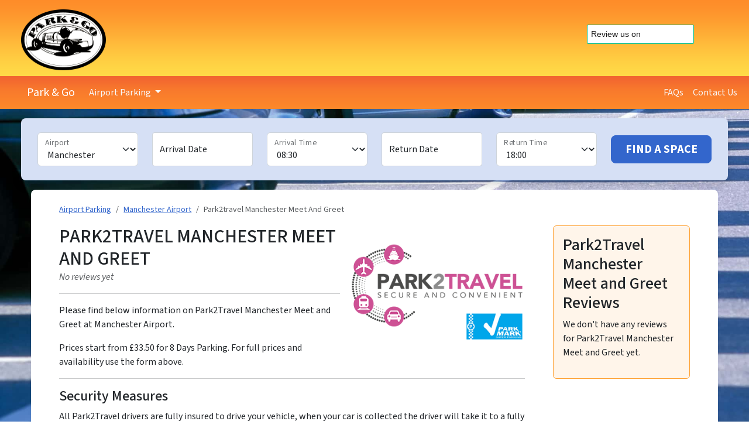

--- FILE ---
content_type: text/html; charset=UTF-8
request_url: https://www.parkandgo.co.uk/manchester-airport/park2travel-manchester-meet-and-greet/
body_size: 7126
content:
<!doctype html>
<html lang="en" class="h-100">
<head>
	 
    <meta charset="utf-8">
    <meta name="viewport" content="width=device-width, initial-scale=1">
    <meta name="theme-color" content="#fe8c29">
    <link rel="preconnect" href="https://fonts.googleapis.com">
    <link rel="preconnect" href="https://fonts.gstatic.com" crossorigin>
    <link rel="stylesheet" href="https://fonts.googleapis.com/css2?family=Source+Sans+3:ital,wght@0,300;0,400;0,500;0,700;1,300;1,400;1,500;1,700&display=swap">
    <link rel="stylesheet" href="https://www.parkandgo.co.uk/assets/css/theme.css?v=5.3.2">
    <link rel="stylesheet" href="https://www.parkandgo.co.uk/assets/css/extras.css?v=1.5.8">
    <link rel="stylesheet" href="https://cdn.jsdelivr.net/npm/bootstrap-icons@1.13.1/font/bootstrap-icons.min.css" integrity="sha256-pdY4ejLKO67E0CM2tbPtq1DJ3VGDVVdqAR6j3ZwdiE4=" crossorigin="anonymous" referrerpolicy="no-referrer">
    <link rel="stylesheet" href="https://cdn.jsdelivr.net/npm/bootstrap-datepicker@1.10.0/dist/css/bootstrap-datepicker3.min.css" integrity="sha256-bZRrQVK1rYvxccX8WACyWguD6Ba0h4h/Qs6vmJP2Pws=" crossorigin="anonymous" referrerpolicy="no-referrer">
    <link rel="stylesheet" href="https://cdn.jsdelivr.net/npm/vanilla-cookieconsent@3.1.0/dist/cookieconsent.css" integrity="sha256-ygRrixsQlBByBZiOcJamh7JByO9fP+/l5UPtKNJmRsE=" crossorigin="anonymous" referrerpolicy="no-referrer">
    <script src="https://cdn.jsdelivr.net/npm/jquery@3.7.1/dist/jquery.min.js" integrity="sha256-/JqT3SQfawRcv/BIHPThkBvs0OEvtFFmqPF/lYI/Cxo=" crossorigin="anonymous" referrerpolicy="no-referrer"></script>
    <link rel="apple-touch-icon" sizes="180x180" href="/assets/images/apple-touch-icon.png">
    <link rel="icon" type="image/png" sizes="32x32" href="/assets/images/favicon-32x32.png">
    <link rel="icon" type="image/png" sizes="16x16" href="/assets/images/favicon-16x16.png">
    <link rel="manifest" href="/site.webmanifest">
    <link rel="mask-icon" href="/assets/images/safari-pinned-tab.svg" color="#222222">
    <link rel="shortcut icon" href="/assets/images/favicon.ico">
    <!-- Google Tag Manager -->
    <script>(function(w,d,s,l,i){w[l]=w[l]||[];w[l].push({'gtm.start':
    new Date().getTime(),event:'gtm.js'});var f=d.getElementsByTagName(s)[0],
    j=d.createElement(s),dl=l!='dataLayer'?'&l='+l:'';j.async=true;j.src=
    'https://www.googletagmanager.com/gtm.js?id='+i+dl;f.parentNode.insertBefore(j,f);
    })(window,document,'script','dataLayer','GTM-WGXQZ6');</script>
    <!-- End Google Tag Manager -->
    <!-- Google tag (gtag.js) -->
    <script async src="https://www.googletagmanager.com/gtag/js?id=G-BDDWTBV705"></script>
    <script>
    window.dataLayer = window.dataLayer || [];
    function gtag(){dataLayer.push(arguments);}
    gtag('js', new Date());

    gtag('config', 'G-BDDWTBV705');
    </script>
    <!-- TrustBox script -->
    <script type="text/javascript" src="//widget.trustpilot.com/bootstrap/v5/tp.widget.bootstrap.min.js" async></script>
    <!-- End TrustBox script -->

        <script type="text/plain" data-category="necessary">
    (function(w,e,b,g,a,i,n,s){w['ITCLKOBJ']=a;w[a]=w[a]||function(){(w[a].q=w[a].q||[]).push(arguments)},w[a].l=1*new Date();i=e.createElement(b),n=e.getElementsByTagName(b)[0];i.async=1;i.src=g;n.parentNode.insertBefore(i,n)})(window,document,'script','https://analytics.webgains.io/clk.min.js','ITCLKQ');
    ITCLKQ('set', 'internal.api', true);
    ITCLKQ('set', 'internal.cookie', true);
    ITCLKQ('click');
    </script>
    	<title>Park2Travel Manchester Meet and Greet - Manchester Airport Parking</title>
	<meta name="Description" content="Information and online booking page for Park2Travel Manchester Meet and Greet at Manchester Airport.">
</head>
<body>
    <header class="py-3 d-none d-md-block">
        <div class="container-fluid d-flex flex-wrap align-content-center">
            <a href="/" class="d-flex align-items-center py-0 ps-4 mb-3 mb-lg-0 me-lg-auto text-dark text-decoration-none">
                <img src="/assets/images/park-go-logo.png" alt="" width="145" height="104">
            </a>

            <div class="d-inline-flex align-self-center pe-4 text-dark text-decoration-none">
                <!-- TrustBox widget - Review Collector -->
                <div class="trustpilot-widget" data-locale="en-GB" data-template-id="56278e9abfbbba0bdcd568bc" data-businessunit-id="54d9cbf60000ff00057d50cb" data-style-height="52px" data-style-width="100%">
                    <a href="https://uk.trustpilot.com/review/parkandgo.co.uk" target="_blank" rel="noopener">Trustpilot</a>
                </div>
                <!-- End TrustBox widget -->
            </div>
        </div>
    </header>    <nav class="navbar navbar-expand-lg sticky-top py-2 mb-0" style="background-color: #F26530;">
        <div class="container-fluid d-flex flex-wrap">
            <a class="navbar-brand d-sm-block" href="/">
                <img src="/assets/images/park-go-small.png" alt="" width="30" height="22" class="d-inline-block navbar-brand-logo mb-1">
                <span class="navbar-text text-white">Park &amp; Go</span>
            </a>
            <button class="navbar-toggler" type="button" data-bs-toggle="collapse" data-bs-target="#navbarTogglerDemo01" aria-controls="navbarTogglerDemo01" aria-expanded="false" aria-label="Toggle navigation">
                <span class="navbar-toggler-icon"></span>
            </button>
            <div class="py-2 py-md-0 my-2 my-md-0 collapse navbar-collapse" id="navbarTogglerDemo01">
                <ul class="navbar-nav me-auto">
                    <li class="nav-item dropdown">
                        <a class="nav-link link-light px-2 dropdown-toggle" href="#" role="button" data-bs-toggle="dropdown" data-bs-auto-close="outside" aria-expanded="false" id="dropdownMenuButton">
                            Airport Parking
                        </a>
                        <ul class="dropdown-menu dropdown-max" aria-labelledby="AirportsDDM" id="AppDropDown">
                            <li><a class="dropdown-item" href="/gatwick-airport/">Gatwick Airport Parking</a></li>
                            <li><a class="dropdown-item" href="/heathrow-airport/">Heathrow Airport Parking</a></li>
                            <li><a class="dropdown-item" href="/manchester-airport/">Manchester Airport Parking</a></li>
                            <li><a class="dropdown-item" href="/stansted-airport/">Stansted Airport Parking</a></li>
                            <li><hr class="dropdown-divider"></li>
                            <li><a class="dropdown-item" href="/aberdeen-airport/">Aberdeen Airport Parking</a></li>
                            <li><a class="dropdown-item" href="/birmingham-airport/">Birmingham Airport Parking</a></li>
                            <li><a class="dropdown-item" href="/bournemouth-airport/">Bournemouth Airport Parking</a></li>
                            <li><a class="dropdown-item" href="/bristol-airport/">Bristol Airport Parking</a></li>
                            <li><a class="dropdown-item" href="/cardiff-airport/">Cardiff Airport Parking</a></li>
                            <li><a class="dropdown-item" href="/east-midlands-airport/">East Midlands Airport Parking</a></li>
                            <li><a class="dropdown-item" href="/edinburgh-airport/">Edinburgh Airport Parking</a></li>
                            <li><a class="dropdown-item" href="/exeter-airport/">Exeter Airport Parking</a></li>
                            <li><a class="dropdown-item" href="/glasgow-airport/">Glasgow Airport Parking</a></li>
                            <li><a class="dropdown-item" href="/humberside-airport/">Humberside Airport Parking</a></li>
                            <li><a class="dropdown-item" href="/leeds-bradford-airport/">Leeds-Bradford Airport Parking</a></li>
                            <li><a class="dropdown-item" href="/liverpool-airport/">Liverpool Airport Parking</a></li>
                            <li><a class="dropdown-item" href="/london-city-airport/">London City Airport Parking</a></li>
                            <li><a class="dropdown-item" href="/luton-airport/">Luton Airport Parking</a></li>
                            <li><a class="dropdown-item" href="/newcastle-airport/">Newcastle Airport Parking</a></li>
                            <li><a class="dropdown-item" href="/prestwick-airport/">Prestwick Airport Parking</a></li>
                            <li><a class="dropdown-item" href="/southampton-airport/">Southampton Airport Parking</a></li>
                            <li><a class="dropdown-item" href="/southend-airport/">Southend Airport Parking</a></li>
                            <li><a class="dropdown-item" href="/teesside-airport/">Teesside Airport Parking</a></li>
                        </ul>
                    </li>
                </ul>

                <ul class="navbar-nav">
                    <li class="nav-item"><a href="https://www.parkandgo.co.uk/airport-parking-faqs.html" class="nav-link link-light px-2">FAQs</a></li>
                    <li class="nav-item"><a href="https://www.parkandgo.co.uk/contact-form.html" class="nav-link link-light px-2">Contact Us</a></li>
                </ul>
            </div>
        </div>
    </nav>

    <main>
        <div class="container-fluid px-3 px-lg-5 my-3">
            <form class="row row-cols-md-auto p-3 align-items-center bg-primary-subtle rounded-3 shadow" name="searchForm" id="searchForm" action="https://www.parkandgo.co.uk/cgi-bin/booking.pl" method="post">
                <div class="col-md-2 my-2">
                    <div class="form-floating">
                        <select id="Airport" name="Airport" class="form-select" aria-label="Airport">
                            <option selected disabled hidden>Select an Airport</option>
                            <option value="Aberdeen">Aberdeen</option>
                            <option value="Belfast">Belfast</option>
                            <option value="Birmingham">Birmingham</option>
                            <option value="Bournemouth">Bournemouth</option>
                            <option value="Bristol">Bristol</option>
                            <option value="Cardiff">Cardiff</option>
                            <option value="East Midlands">East Midlands</option>
                            <option value="Edinburgh">Edinburgh</option>
                            <option value="Exeter">Exeter</option>
                            <option value="Gatwick">Gatwick</option>
                            <option value="Glasgow">Glasgow</option>
                            <option value="Heathrow">Heathrow</option>
                            <option value="Humberside">Humberside</option>
                            <option value="Leeds-Bradford">Leeds Bradford</option>
                            <option value="Liverpool">Liverpool</option>
                            <option value="London City">London City</option>
                            <option value="Luton">Luton</option>
                            <option value="Manchester">Manchester</option>
                            <option value="Newcastle">Newcastle</option>
                            <option value="Prestwick">Prestwick</option>
                            <option value="Southampton">Southampton</option>
                            <option value="Southampton Port">Southampton Port</option>
                            <option value="Southend">Southend</option>
                            <option value="Stansted">Stansted</option>
                            <option value="Teesside">Teesside</option>
                        </select>
                        <label for="Airport">Airport</label>
                                                <script>$("#Airport").val("Manchester"); </script>
                                            </div>
                </div>
                <div class="col-6 col-md-2 my-2">
                    <div class="form-floating">
                        <input class="form-control datepicker" id="fromdate" name="fromdate" type="text" placeholder="Arrival Date" data-date-orientation="bottom-auto" readonly>
                        <label for="fromdate">Arrival Date</label>
                    </div>
                </div>
                <div class="col-6 col-md-2 my-2">
                    <div class="form-floating">
                        <select name="fromtime" id="fromtime" class="form-select"><option value="00:15">00:15</option><option value="00:30">00:30</option><option value="00:45">00:45</option><option value="01:00">01:00</option><option value="01:15">01:15</option><option value="01:30">01:30</option><option value="01:45">01:45</option><option value="02:00">02:00</option><option value="02:15">02:15</option><option value="02:30">02:30</option><option value="02:45">02:45</option><option value="03:00">03:00</option><option value="03:15">03:15</option><option value="03:30">03:30</option><option value="03:45">03:45</option><option value="04:00">04:00</option><option value="04:15">04:15</option><option value="04:30">04:30</option><option value="04:45">04:45</option><option value="05:00">05:00</option><option value="05:15">05:15</option><option value="05:30">05:30</option><option value="05:45">05:45</option><option value="06:00">06:00</option><option value="06:15">06:15</option><option value="06:30">06:30</option><option value="06:45">06:45</option><option value="07:00">07:00</option><option value="07:15">07:15</option><option value="07:30">07:30</option><option value="07:45">07:45</option><option value="08:00">08:00</option><option value="08:15">08:15</option><option value="08:30">08:30</option><option value="08:45">08:45</option><option value="09:00">09:00</option><option value="09:15">09:15</option><option value="09:30">09:30</option><option value="09:45">09:45</option><option value="10:00">10:00</option><option value="10:15">10:15</option><option value="10:30">10:30</option><option value="10:45">10:45</option><option value="11:00">11:00</option><option value="11:15">11:15</option><option value="11:30">11:30</option><option value="11:45">11:45</option><option value="12:00">12:00</option><option value="12:15">12:15</option><option value="12:30">12:30</option><option value="12:45">12:45</option><option value="13:00">13:00</option><option value="13:15">13:15</option><option value="13:30">13:30</option><option value="13:45">13:45</option><option value="14:00">14:00</option><option value="14:15">14:15</option><option value="14:30">14:30</option><option value="14:45">14:45</option><option value="15:00">15:00</option><option value="15:15">15:15</option><option value="15:30">15:30</option><option value="15:45">15:45</option><option value="16:00">16:00</option><option value="16:15">16:15</option><option value="16:30">16:30</option><option value="16:45">16:45</option><option value="17:00">17:00</option><option value="17:15">17:15</option><option value="17:30">17:30</option><option value="17:45">17:45</option><option value="18:00">18:00</option><option value="18:15">18:15</option><option value="18:30">18:30</option><option value="18:45">18:45</option><option value="19:00">19:00</option><option value="19:15">19:15</option><option value="19:30">19:30</option><option value="19:45">19:45</option><option value="20:00">20:00</option><option value="20:15">20:15</option><option value="20:30">20:30</option><option value="20:45">20:45</option><option value="21:00">21:00</option><option value="21:15">21:15</option><option value="21:30">21:30</option><option value="21:45">21:45</option><option value="22:00">22:00</option><option value="22:15">22:15</option><option value="22:30">22:30</option><option value="22:45">22:45</option><option value="23:00">23:00</option><option value="23:15">23:15</option><option value="23:30">23:30</option><option value="23:45">23:45</option><option value="23:59">23:59</option></select>
                        <label for="fromtime">Arrival Time</label>
                        <script>$("#fromtime").val("08:30"); </script>
                    </div>
                </div>
                <div class="col-6 col-md-2 my-2">
                    <div class="form-floating">
                        <input class="form-control datepicker" id="todate" name="todate" type="text" placeholder="To Date" data-date-orientation="bottom-auto" readonly>
                        <label for="todate">Return Date</label>
                    </div>
                </div>
                <div class="col-6 col-md-2 my-2">
                    <div class="form-floating">
                        <select name="totime" id="totime" class="form-select"><option value="00:15">00:15</option><option value="00:30">00:30</option><option value="00:45">00:45</option><option value="01:00">01:00</option><option value="01:15">01:15</option><option value="01:30">01:30</option><option value="01:45">01:45</option><option value="02:00">02:00</option><option value="02:15">02:15</option><option value="02:30">02:30</option><option value="02:45">02:45</option><option value="03:00">03:00</option><option value="03:15">03:15</option><option value="03:30">03:30</option><option value="03:45">03:45</option><option value="04:00">04:00</option><option value="04:15">04:15</option><option value="04:30">04:30</option><option value="04:45">04:45</option><option value="05:00">05:00</option><option value="05:15">05:15</option><option value="05:30">05:30</option><option value="05:45">05:45</option><option value="06:00">06:00</option><option value="06:15">06:15</option><option value="06:30">06:30</option><option value="06:45">06:45</option><option value="07:00">07:00</option><option value="07:15">07:15</option><option value="07:30">07:30</option><option value="07:45">07:45</option><option value="08:00">08:00</option><option value="08:15">08:15</option><option value="08:30">08:30</option><option value="08:45">08:45</option><option value="09:00">09:00</option><option value="09:15">09:15</option><option value="09:30">09:30</option><option value="09:45">09:45</option><option value="10:00">10:00</option><option value="10:15">10:15</option><option value="10:30">10:30</option><option value="10:45">10:45</option><option value="11:00">11:00</option><option value="11:15">11:15</option><option value="11:30">11:30</option><option value="11:45">11:45</option><option value="12:00">12:00</option><option value="12:15">12:15</option><option value="12:30">12:30</option><option value="12:45">12:45</option><option value="13:00">13:00</option><option value="13:15">13:15</option><option value="13:30">13:30</option><option value="13:45">13:45</option><option value="14:00">14:00</option><option value="14:15">14:15</option><option value="14:30">14:30</option><option value="14:45">14:45</option><option value="15:00">15:00</option><option value="15:15">15:15</option><option value="15:30">15:30</option><option value="15:45">15:45</option><option value="16:00">16:00</option><option value="16:15">16:15</option><option value="16:30">16:30</option><option value="16:45">16:45</option><option value="17:00">17:00</option><option value="17:15">17:15</option><option value="17:30">17:30</option><option value="17:45">17:45</option><option value="18:00">18:00</option><option value="18:15">18:15</option><option value="18:30">18:30</option><option value="18:45">18:45</option><option value="19:00">19:00</option><option value="19:15">19:15</option><option value="19:30">19:30</option><option value="19:45">19:45</option><option value="20:00">20:00</option><option value="20:15">20:15</option><option value="20:30">20:30</option><option value="20:45">20:45</option><option value="21:00">21:00</option><option value="21:15">21:15</option><option value="21:30">21:30</option><option value="21:45">21:45</option><option value="22:00">22:00</option><option value="22:15">22:15</option><option value="22:30">22:30</option><option value="22:45">22:45</option><option value="23:00">23:00</option><option value="23:15">23:15</option><option value="23:30">23:30</option><option value="23:45">23:45</option><option value="23:59">23:59</option></select>
                        <label for="totime">Return Time</label>
                        <script>$("#totime").val("18:00"); </script>
                    </div>
                </div>
                <div class="col-md-2 my-2">
                    <button class="w-100 btn btn-lg btn-primary" type="submit">Find A Space</button>
                                    </div>
            </form>
        </div>
        <div class="container-fluid col-md-11 p-3 p-md-4 px-lg-5 my-3 rounded-3 bg-white">

         
        <nav aria-label="breadcrumb"><ol class="breadcrumb" vocab="https://schema.org/" typeof="BreadcrumbList"><li class="breadcrumb-item small" property="itemListElement" typeof="ListItem"><a property="item" typeof="WebPage" href="https://www.parkandgo.co.uk"><span property="name">Airport Parking</span></a><meta property="position" content="1"></li><li class="breadcrumb-item small" property="itemListElement" typeof="ListItem"><a property="item" typeof="WebPage" href="https://www.parkandgo.co.uk/manchester-airport"><span property="name">Manchester Airport</span></a><meta property="position" content="2"></li><li class="breadcrumb-item active small" aria-current="page" property="itemListElement" typeof="ListItem"><span property="name">Park2travel Manchester Meet And Greet</span><meta property="position" content="3"></li></ol></nav>            
            <div class="row g-5">
                
                <div class="col-md-7 col-lg-9"><figure class="figure float-md-end ms-md-3">
                    <img src="/images/carparklogos/man-park2travel.gif" width="300" class="figure-img img-fluid rounded" alt="Park2Travel Manchester Meet and Greet logo">
                </figure><h1 class="text-uppercase h2 mb-0">Park2Travel Manchester Meet and Greet</h1>
                <p class="text-body-secondary mb-0"><i>No reviews yet</i></p>
            
                <hr>

                <div id="mainsection">
                <p>Please find below information on Park2Travel Manchester Meet and Greet at Manchester Airport.                     
                    <p>Prices start from &pound;33.50 for 8 Days Parking. For full prices and availability use the form above.</p></div><!-- end #mainsection -->

                <hr>

                <div id="frontpagecontent">
					
	<h2 class="h4">Security Measures</h2><p>All Park2Travel drivers are fully insured to drive your vehicle, when your car is collected the driver will take it to a fully secure and insured compound, where your car will remain until your return. 

The car park is equipped with CCTV and 24 hour manned security. 

Park2Travel has been awarded the Park Mark Award for Safer Parking.</p>
	<h2 class="h4">Transfer Information</h2><p>Meet us at the passenger drop off area at the airport, we'll check you in, give you a receipt and you can be on your way in quick time, knowing your car is safe.</p>
	<h2 class="h4">Arrival Procedure</h2><p>Please call the Park2Travel office 20 minutes before arrival at the airport terminal drop off point.<br /><br />A Park2Travel Meet and Greet operative will meet you at the drop off area outside departures at the relevant terminal and after completing the vehicle check will provide you with a receipt.</p>
	<h2 class="h4">Return Procedure</h2><p>Once you have cleared passport control and you have claimed your baggage please call Park2Travel on the number provided. Park2Travel will then take less than 5 minutes to meet you at the drop off points at the terminal. <br /><br />Park2Travel will do a vehicle check, sign date and hand over your keys so you can be on your way quickly.</p><h2 class="h4">Additional Information</h2><p>Minimum stay 12 hours, maximum stay 31 days. Height restriction 2.2M - No trailers permitted.<br></p><h2 class="h4">Driving Directions</h2><p>On your journey please call Park2Travel 20 minutes prior to arriving at Manchester Airport. Then when you have followed the directions to the relevant terminal, park at the "Drop Off" area at the departures terminal. <br /><br />Here you will be met by one of the chauffeurs in a Park2Travel/APCOA high vis vest. </p>                </div><!-- end #frontpagecontent -->


                </div>

                <div class="col-md-4 col-lg-3 order-last mx-auto">
                    <div class="p-3 mb-2 bg-tertiary bg-opacity-10 border border-tertiary rounded" id="fpreviews">
                        <h3>Park2Travel Manchester Meet and Greet Reviews</h3>
                        <p>We don&apos;t have any reviews for Park2Travel Manchester Meet and Greet yet.</p>    
                    </div><!-- end #fpreviews -->
    
                </div>

            </div>
            
        </div><!-- /.container -->

    </main>

    <footer class="container-fluid px-5 pt-5 pb-1 lh-sm">
        <div class="row">
            <div class="col-6 col-md-2 mb-3">
                <h5>Airport Parking</h5>
                <ul class="nav flex-column">
                    <li class="nav-item"><a href="https://www.parkandgo.co.uk/aberdeen-airport/" class="nav-link p-0 text-body-secondary">Aberdeen</a></li>
                    <li class="nav-item"><a href="https://www.parkandgo.co.uk/birmingham-airport/" class="nav-link p-0 text-body-secondary">Birmingham</a></li>
                    <li class="nav-item"><a href="https://www.parkandgo.co.uk/bournemouth-airport/" class="nav-link p-0 text-body-secondary">Bournemouth</a></li>
                    <li class="nav-item"><a href="https://www.parkandgo.co.uk/bristol-airport/" class="nav-link p-0 text-body-secondary">Bristol</a></li>
                    <li class="nav-item"><a href="https://www.parkandgo.co.uk/cardiff-airport/" class="nav-link p-0 text-body-secondary">Cardiff</a></li>
                    <li class="nav-item"><a href="https://www.parkandgo.co.uk/east-midlands-airport/" class="nav-link p-0 text-body-secondary">East Midlands</a></li>
                    <li class="nav-item"><a href="https://www.parkandgo.co.uk/edinburgh-airport/" class="nav-link p-0 text-body-secondary">Edinburgh</a></li>
                    <li class="nav-item"><a href="https://www.parkandgo.co.uk/exeter-airport/" class="nav-link p-0 text-body-secondary">Exeter</a></li>
                    <li class="nav-item"><a href="https://www.parkandgo.co.uk/gatwick-airport/" class="nav-link p-0 text-body-secondary">Gatwick</a></li>
                    <li class="nav-item"><a href="https://www.parkandgo.co.uk/glasgow-airport/" class="nav-link p-0 text-body-secondary">Glasgow</a></li>
                    <li class="nav-item"><a href="https://www.parkandgo.co.uk/heathrow-airport/" class="nav-link p-0 text-body-secondary">Heathrow</a></li>
                    <li class="nav-item"><a href="https://www.parkandgo.co.uk/humberside-airport/" class="nav-link p-0 text-body-secondary">Humberside</a></li>
                </ul>
            </div>

            <div class="col-6 col-md-2 mb-3">
                <h5>&nbsp;</h5>
                <ul class="nav flex-column">
                    <li class="nav-item"><a href="https://www.parkandgo.co.uk/leeds-bradford-airport/" class="nav-link p-0 text-body-secondary">Leeds-Bradford</a></li>
                    <li class="nav-item"><a href="https://www.parkandgo.co.uk/liverpool-airport/" class="nav-link p-0 text-body-secondary">Liverpool</a></li>
                    <li class="nav-item"><a href="https://www.parkandgo.co.uk/london-city-airport/" class="nav-link p-0 text-body-secondary">London City</a></li>
                    <li class="nav-item"><a href="https://www.parkandgo.co.uk/luton-airport/" class="nav-link p-0 text-body-secondary">Luton</a></li>
                    <li class="nav-item"><a href="https://www.parkandgo.co.uk/manchester-airport/" class="nav-link p-0 text-body-secondary">Manchester</a></li>
                    <li class="nav-item"><a href="https://www.parkandgo.co.uk/newcastle-airport/" class="nav-link p-0 text-body-secondary">Newcastle</a></li>
                    <li class="nav-item"><a href="https://www.parkandgo.co.uk/prestwick-airport/" class="nav-link p-0 text-body-secondary">Prestwick</a></li>
                    <li class="nav-item"><a href="https://www.parkandgo.co.uk/southampton-airport/" class="nav-link p-0 text-body-secondary">Southampton</a></li>
                    <li class="nav-item"><a href="https://www.parkandgo.co.uk/southend-airport/" class="nav-link p-0 text-body-secondary">Southend</a></li>
                    <li class="nav-item"><a href="https://www.parkandgo.co.uk/stansted-airport/" class="nav-link p-0 text-body-secondary">Stansted</a></li>
                    <li class="nav-item"><a href="https://www.parkandgo.co.uk/teesside-airport/" class="nav-link p-0 text-body-secondary">Teesside</a></li>
                </ul>
            </div>

            <div class="col-6 col-md-2 mb-3">
                <h5>Quick Links</h5>
                <ul class="nav flex-column">
                    <li class="nav-item"><a href="https://www.parkandgo.co.uk/about-us.html" class="nav-link p-0 text-body-secondary">About Us</a></li>
                    <li class="nav-item"><a href="https://parkandgo.uk/PGhotels" class="nav-link p-0 text-body-secondary" rel="nofollow" target="_blank">Airport Hotels</a></li>
                    <li class="nav-item"><a href="https://www.parkandgo.co.uk/blog/" class="nav-link p-0 text-body-secondary">Blog</a></li>
                    <li class="nav-item"><a href="https://www.parkandgo.co.uk/airport-parking-faqs.html" class="nav-link p-0 text-body-secondary">Frequently Asked Questions</a></li>
                    <li class="nav-item"><a href="https://www.parkandgo.co.uk/privacy.html" class="nav-link p-0 text-body-secondary">Privacy Policy</a></li>
                    <li class="nav-item"><a href="#" class="nav-link p-0 text-body-secondary" data-cc="show-preferencesModal">Manage Cookie Preferences</a></li>
                    <li class="nav-item"><a href="https://www.parkandgo.co.uk/airport-parking-terms-and-conditions.html" class="nav-link p-0 text-body-secondary">Terms and Conditions</a></li>
                    <li class="nav-item"><a href="https://www.parkandgo.co.uk/voucher" class="nav-link p-0 text-body-secondary">Retreive Your Parking Voucher</a></li>
                    <li class="nav-item"><a href="https://www.parkandgo.co.uk/discount-promotional-codes.html" class="nav-link p-0 text-body-secondary">Discount Voucher Codes</a>
                    </li>
                </ul>
            </div>

            <div class="col-md-5 offset-md-1 mb-3">
                                <div class="mb-3">
                    <h5><i class="bi bi-lock-fill"></i> Secure Payment with</h5>
                    <img src="/assets/images/securepayment.png" class="img-fluid" width="320" alt="Secure payments with Apple Pay, Google Pay, Maestro, Mastercard and Visa">
                </div>
                
                <form method="post" name="subscribeform" id="subscribeform" enctype="multipart/form-data">
                    <h4>Subscribe to our newsletter</h4>
                    <p>Signup to receive offers and updates from us.</p>
                    <div class="d-flex flex-column flex-sm-row w-100 gap-2 required">
                        <label for="mlemail" class="visually-hidden">Email address</label>
                        <input id="mlemail" type="text" name="email" class="form-control" placeholder="Email address">
                        <input type=hidden name="htmlemail" value="1">
                        <input type="hidden" name="list[11]" value="signup">
                        <input type="hidden" name="subscribe" value="subscribe">
                        <button class="btn btn-primary" type="submit" onclick="if (checkEmailForm()) {submitEmailForm();} return false;">Subscribe</button>
                    </div>
                </form>
                <div id="result" role="alert"></div>
            </div>

        </div>

        <div class="d-flex flex-column flex-sm-row justify-content-between py-3 my-3 text-body-secondary">
            <p>&copy; 1999 - 2026 Park and Go Services Ltd. All rights reserved.</p>
            <ul class="list-unstyled d-flex">
                <li class="ms-3"><a class="link-dark" href="https://www.facebook.com/parkandgo" target="_blank"><i class="bi bi-facebook fs-4" role="img" aria-label="Park and Go on Facebook"></i></a></li>
                <li class="ms-3"><a class="link-dark" href="https://twitter.com/parkandgo" target="_blank"><i class="bi bi-twitter-x fs-4" role="img" aria-label="Park and Go on Twitter"></i></a></li>
                <li class="ms-3"><a class="link-dark" href="https://www.instagram.com/parkandgoairportparking" target="_blank"><i class="bi bi-instagram fs-4" role="img" aria-label="Park and Go on Instagram"></i></a></li>
            </ul>
        </div>

    </footer>
    
    <script src="https://cdn.jsdelivr.net/npm/bootstrap@5.3.2/dist/js/bootstrap.bundle.min.js" integrity="sha256-gvZPYrsDwbwYJLD5yeBfcNujPhRoGOY831wwbIzz3t0=" crossorigin="anonymous" referrerpolicy="no-referrer"></script>
    <script src="https://cdn.jsdelivr.net/npm/bootstrap-datepicker@1.10.0/dist/js/bootstrap-datepicker.min.js" integrity="sha256-iZp9dyOMJKPFdn1UMra9ZMhPZAlSGZUzdhqqEgijE+Q=" crossorigin="anonymous" referrerpolicy="no-referrer"></script>
    <script src="https://cdn.jsdelivr.net/npm/bootstrap-datepicker@1.10.0/dist/locales/bootstrap-datepicker.en-GB.min.js" integrity="sha256-zWVLv9rjdSAUVWhtqJUdGV1O5ONXpXMEJsOkp7B2gZ4=" crossorigin="anonymous" referrerpolicy="no-referrer"></script>
    <script src="https://cdn.jsdelivr.net/npm/js-cookie@3.0.5/dist/js.cookie.min.js" integrity="sha256-WCzAhd2P6gRJF9Hv3oOOd+hFJi/QJbv+Azn4CGB8gfY=" crossorigin="anonymous" referrerpolicy="no-referrer"></script>
    <script src="https://www.parkandgo.co.uk/assets/js/siteFunctions.js?v=1.6.3"></script>
    <script type="module" src="https://www.parkandgo.co.uk/assets/js/cookieconsent-config.js?v=1.0"></script>

</body>
</html>

--- FILE ---
content_type: text/css
request_url: https://www.parkandgo.co.uk/assets/css/extras.css?v=1.5.8
body_size: 1205
content:
html {
     margin: 0;
     /*overscroll-behavior: none;*/
}

header {
    height: 130px;
    background-image: url('/assets/images/header.png');
    background-repeat: repeat-x;
    width: 100%;
}

nav.navbar {
    background-color: #FEA031 !important;
    background-image: url('/assets/images/navbar.png');
    background-repeat: repeat-x;
    width: 100%;
}

body {
    background: url('/assets/images/page-bg.jpg') no-repeat center center fixed;
    -webkit-background-size: cover;
    -moz-background-size: cover;
    -o-background-size: cover;
    background-size: cover;
}

footer {
    background-color: #fe8c29;
    background-image: url('/assets/images/footer.gif');
    background-repeat: repeat-x;
    width: 100%;
}

footer li a:hover {
    text-decoration: underline;
}

@media only screen and (min-width: 768px) {
    .navbar-brand-logo {
        -ms-transform: translate(-100em);
        transform: translate(-100em);
        transition: all 300ms ease 150ms;
    }

    .scrolled .navbar-brand-logo {
        -ms-transform: translate(0);
        transform: translate(0);
    }
}

/* Sticky search bar on airport content pages */
@media only screen and (min-device-width: 576px) {
    @supports ((position: -webkit-sticky) or (position: sticky)) {
        .sticky-form {
            position: -webkit-sticky;
            position: sticky;
            top: 59px;
            z-index: 1019;
            width: 100%;
        }
    }
}

/* Make the datepicker a bit more Bootstrap 5 like */
.datepicker {
  z-index:1021 !important;
}

.datepicker td.active {
    color: unset!important;
    background-color: var(--bs-primary) !important;
    background-image: unset!important;
    border-color: unset!important;
    text-shadow: unset;
    color: var(--bs-white) !important;
}

.datepicker td.today {
    color: unset!important;
    background-color: var(--bs-warning-bg-subtle) !important;
    background-image: unset!important;
    border-color: unset!important;
    text-shadow: unset;
    color: var(--bs-warning-text-emphasis) !important;
}

.datepicker td.day:hover {
    color: unset!important;
    background-color: var(--bs-dark-bg-subtle) !important;
    background-image: unset!important;
    border-color: unset!important;
    text-shadow: unset;
    color: var(--bs-dark-text-emphasis) !important;
}

.datepicker td.disabled {
    color: unset!important;
    background-image: unset!important;
    border-color: unset!important;
    text-shadow: unset;
    color: var(--bs-tertiary-color) !important;
}

.datepicker td.new {
    color: unset!important;
    background-image: unset!important;
    border-color: unset!important;
    text-shadow: unset;
    color: var(--bs-secondary-color) !important;
}

/* MARKETING CONTENT
-------------------------------------------------- */
/* Center align the text within the three columns below the carousel */
.marketing .col-lg-4 {
    margin-bottom: 1.5rem;
    text-align: center;
}

/* rtl:begin:ignore */
.marketing .col-lg-4 p {
    margin-right: .75rem;
    margin-left: .75rem;
}

/* rtl:end:ignore */

/* Featurettes
------------------------- */
.featurette-divider {
    margin: 5rem 0;
    /* Space out the Bootstrap <hr> more */
}

/* Thin out the marketing headings */
/* rtl:begin:remove */
.featurette-heading {
    letter-spacing: -.05rem;
}

/* rtl:end:remove */

/* Uppercase buttons */
.btn {
    text-transform: uppercase;
    font-weight: 700;
}

/* limit size of airport drop down */
.dropdown-max {
    max-height: 420px;
    overflow-y: auto;
}

/* Sticky the booking summary card on payment pages */
@supports ((position: -webkit-sticky) or (position: sticky)) {
    .sticky-top2 {
        position: -webkit-sticky;
        position: sticky;
        top: 70px;
        z-index: 1019;
    }
} 

/* style top star rating on aiport and car park content pages */
.topstars {
    color: #FFCC00;
}

/* style review star rating on aiport and car park content pages */
.starrating {
    color: #FFCC00;
}

/* use this class for orange accent text */
.text-orange {
    color: #fe8c29;
}


--- FILE ---
content_type: application/javascript
request_url: https://www.parkandgo.co.uk/assets/js/siteFunctions.js?v=1.6.3
body_size: 1672
content:
// Navbar logo pop-in on page scroll
$(window).scroll(function () {
    var $this = $(this);
    if ($this.scrollTop() >= 80) {
        $(".navbar").addClass("scrolled");
    } else {
        $(".navbar").removeClass("scrolled");
    };
});

// Set some defaults for the datepicker
$.fn.datepicker.defaults.language = "en-GB";
$.fn.datepicker.defaults.weekStart = 1;
$.fn.datepicker.defaults.orientation = "bottom right";
$.fn.datepicker.defaults.autoclose = true;
$.fn.datepicker.defaults.disableTouchKeyboard = true;
$.fn.datepicker.defaults.todayHighlight = true;

// Datepicker options
$(document).ready(function(){
    $('.datepicker').datepicker({
        startDate: "today"
    });
    $('#fromdate').on('change', function(){
        tmp_st_dt = $('#fromdate').val();
        if (tmp_st_dt != '') {
            $('#todate').datepicker('destroy');
            $('#todate').datepicker({
                startDate: "'"+tmp_st_dt+"'"
            });
        } else {
            $('#todate').datepicker('destroy');
            $('#todate').datepicker({
                startDate: "today"
            });
        }
    });
});

// Datepicker - reset values when reset button pressed 
// Not currently used but might be in the future
//$('button[type="reset"]').click(function () {
//    $('.datepicker').val("").datepicker("update");
//});

// Function to serialize search form data
$(document).on('submit', '#searchForm', function () {
    // serialize our form (get string containing field names and values)
    dataString = $(this).serialize();
    // set new cookie
    Cookies.set('searchForm', dataString, { path: '/', secure: true, sameSite: 'strict' });
});

/* Function to read the search form cookie and set the search form accordingly
$(document).ready(function () {

    // get serialized string from cookie
    var cookieData = Cookies.get('searchForm');

    // if cookie exists continue
    if (cookieData != null) {
        // split cookieData string into an array of fields and their values
        cookieArray = cookieData.split('&');
        // go through each field and split it too to get field name and it's value
        $.each(cookieArray, function (k, v) {
            field = v.split('=');
            // populate field with data
            $('#searchForm [name="' + field[0] + '"]').val(decodeURIComponent(field[1]));
            if (field[0] == 'fromdate' || field[0] == 'todate'){
            	$('#' + field[0]).datepicker('update', decodeURIComponent(field[1]));
            }
        });
    }
    return false;
});*/

// Function to read the search form cookie and set the search form accordingly
$(document).ready(function () {

    var cookieData = Cookies.get('searchForm');

    if (cookieData != null) {

        var cookieArray = cookieData.split('&');

        $.each(cookieArray, function (k, v) {

            var field = v.split('=');
            var fieldName = field[0];
            var fieldValue = decodeURIComponent(field[1]);

            var $input = $('#searchForm [name="' + fieldName + '"]');
            if (!$input.length) return;

            var type = $input.attr('type');

            // Hidden fields: only update if empty
            if (type === 'hidden') {
                if (!$input.val()) {
                    $input.val(fieldValue);
                }
            }
            // All other fields: always update
            else {
                $input.val(fieldValue);

                if (fieldName === 'fromdate' || fieldName === 'todate') {
                    $('#' + fieldName).datepicker('update', fieldValue);
                }
            }
        });
    }

    return false;
});

// Email newsletter signup form functions
// Check for valid email format
function checkEmailForm() {
    re = /^\w+([.-]?\w+)@\w+([.-]?\w+)(.\w{2,3})+$/;
    if (!(re.test($("#mlemail").val()))) {
        $("#result").empty().text('Please enter a valid email address');
        $("#result").removeClass();
        $("#result").addClass("alert alert-danger my-2");
        $("#email").focus(); return false;
    } return true;
}

// Ajax request for the email signup form
function submitEmailForm() {
    successMessage = 'Thank you for your registration. Please check your email to confirm.';
    data = $('#subscribeform').serialize();
    jQuery.ajax({
        type: 'POST',
        data: data,
        url: 'https://www.parkandgo.co.uk/mailinglists/?p=asubscribe&id=2',
        dataType: 'html', success: function (data, status, request) {
            $("#result").empty().text(data != '' ? data : successMessage);
            $("#result").removeClass();
            $("#result").addClass("alert alert-success my-2");
            $('#email').val('');
        }, error: function (request, status, error) {
            alert('Sorry, we were unable to process your subscription.');
        }
    });
}


--- FILE ---
content_type: application/javascript
request_url: https://www.parkandgo.co.uk/assets/js/cookieconsent-config.js?v=1.0
body_size: 2548
content:
// cookieconsent-config.js

import * as CookieConsent from 'https://cdn.jsdelivr.net/gh/orestbida/cookieconsent@3.1.0/dist/cookieconsent.esm.js';

const CAT_NECESSARY = "necessary";
const CAT_ANALYTICS = "analytics";
const CAT_ADVERTISEMENT = "advertisement";
const CAT_FUNCTIONALITY = "functionality";
const CAT_SECURITY = "security";

const SERVICE_AD_STORAGE = 'ad_storage'
const SERVICE_AD_USER_DATA = 'ad_user_data'
const SERVICE_AD_PERSONALIZATION = 'ad_personalization'
const SERVICE_ANALYTICS_STORAGE = 'analytics_storage'
const SERVICE_FUNCTIONALITY_STORAGE = 'functionality_storage'
const SERVICE_PERSONALIZATION_STORAGE = 'personalization_storage'
const SERVICE_SECURITY_STORAGE = 'security_storage'

// Define dataLayer and the gtag function.
window.dataLayer = window.dataLayer || [];
function gtag(){dataLayer.push(arguments);}

// Set default consent to 'denied' (this should happen before changing any other dataLayer)
gtag('consent', 'default', {
    [SERVICE_AD_STORAGE]: 'denied',
    [SERVICE_AD_USER_DATA]: 'denied',
    [SERVICE_AD_PERSONALIZATION]: 'denied',
    [SERVICE_ANALYTICS_STORAGE]: 'denied',
    [SERVICE_FUNCTIONALITY_STORAGE]: 'denied',
    [SERVICE_PERSONALIZATION_STORAGE]: 'denied',
    [SERVICE_SECURITY_STORAGE]: 'denied',
});

/** 
 * Update gtag consent according to the users choices made in CookieConsent UI
 */
function updateGtagConsent() {
    gtag('consent', 'update', {
        [SERVICE_ANALYTICS_STORAGE]: CookieConsent.acceptedService(SERVICE_ANALYTICS_STORAGE, CAT_ANALYTICS) ? 'granted' : 'denied',
        [SERVICE_AD_STORAGE]: CookieConsent.acceptedService(SERVICE_AD_STORAGE, CAT_ADVERTISEMENT) ? 'granted' : 'denied',
        [SERVICE_AD_USER_DATA]: CookieConsent.acceptedService(SERVICE_AD_USER_DATA, CAT_ADVERTISEMENT) ? 'granted' : 'denied',
        [SERVICE_AD_PERSONALIZATION]: CookieConsent.acceptedService(SERVICE_AD_PERSONALIZATION, CAT_ADVERTISEMENT) ? 'granted' : 'denied',
        [SERVICE_FUNCTIONALITY_STORAGE]: CookieConsent.acceptedService(SERVICE_FUNCTIONALITY_STORAGE, CAT_FUNCTIONALITY) ? 'granted' : 'denied',
        [SERVICE_PERSONALIZATION_STORAGE]: CookieConsent.acceptedService(SERVICE_PERSONALIZATION_STORAGE, CAT_FUNCTIONALITY) ? 'granted' : 'denied',
        [SERVICE_SECURITY_STORAGE]: CookieConsent.acceptedService(SERVICE_SECURITY_STORAGE, CAT_SECURITY) ? 'granted' : 'denied',
    });
}

CookieConsent.run({
    // See: https://cookieconsent.orestbida.com/reference/configuration-reference.html#guioptions
    // ...
    
    // Trigger consent update when user choices change
    onFirstConsent: () => {
        updateGtagConsent();
    },
    onConsent: () => {
        updateGtagConsent();
    },
    onChange: () => {
        updateGtagConsent();
    },

    // Configure categories and services
    categories: {
        [CAT_NECESSARY]: {
            enabled: true,  // this category is enabled by default
            readOnly: true,  // this category cannot be disabled
        },
        [CAT_ANALYTICS]: {
            autoClear: {
                cookies: [
                    {
                        name: /^_ga/,   // regex: match all cookies starting with '_ga'
                    },
                    {
                        name: '_gid',   // string: exact cookie name
                    }
                ]
            },
            // See: https://cookieconsent.orestbida.com/reference/configuration-reference.html#category-services
            services: {
                [SERVICE_ANALYTICS_STORAGE]: {
                    label: 'Enables storage (such as cookies) related to analytics e.g. visit duration.',
                }
            }
        },
        [CAT_ADVERTISEMENT]: {
            services: {
                [SERVICE_AD_STORAGE]: {
                    label: 'Enables storage (such as cookies) related to advertising.',
                },
                [SERVICE_AD_USER_DATA]: {
                    label: 'Sets consent for sending user data related to advertising to Google.',
                },
                [SERVICE_AD_PERSONALIZATION]: {
                    label: 'Sets consent for personalized advertising.',
                },
            }
        },
        [CAT_FUNCTIONALITY]: {
            services: {
                [SERVICE_FUNCTIONALITY_STORAGE]: {
                    label: 'Enables storage that supports the functionality of the website. Required to use the Live Chat service.',
                },
            }
        },
        //[CAT_SECURITY]: {
        //    services: {
        //        [SERVICE_SECURITY_STORAGE]: {
        //            label: 'Enables storage related to security such as authentication functionality, fraud prevention, and other user protection.',
        //        },
        //    }
        //}
    },

    language: {
        default: 'en',
        translations: {
            en: {
                // See: https://support.google.com/tagmanager/answer/10718549?hl=en
                consentModal: {
                    title: 'We use cookies',
                    description: 'This website uses essential cookies to ensure its proper operation and tracking cookies to understand how you interact with it. The latter will be set only after consent.',
                    acceptAllBtn: 'Accept all',
                    acceptNecessaryBtn: 'Reject all',
                    showPreferencesBtn: 'Manage Individual preferences'
                },
                preferencesModal: {
                    title: 'Manage cookie preferences',
                    acceptAllBtn: 'Accept all',
                    acceptNecessaryBtn: 'Reject all',
                    savePreferencesBtn: 'Accept current selection',
                    closeIconLabel: 'Close modal',
                    sections: [
                        {
                            title: "Cookie usage",
                            description: "We use cookies to ensure the basic functionalities of the website and to enhance your online experience."
                        },
                        {
                            title: "Strictly necessary cookies",
                            description: "These cookies are essential for the proper functioning of the website. Since these cookies are essential for the operation of the website they can not be disabled.",
                            linkedCategory: CAT_NECESSARY,
                            cookieTable: {
                                headers: {
                                    name: "Name",
                                    domain: "Service",
                                    description: "Description",
                                    expiration: "Expiration"
                                },
                            }
                        },
                        {
                            title: "Analytics",
                            description: 'Cookies used for analytics help collect data that allows services to understand how users interact with a particular service. These insights allow services both to improve content and to build better features that improve the user’s experience.',
                            linkedCategory: CAT_ANALYTICS,
                            cookieTable: {
                                headers: {
                                    name: "Name",
                                    domain: "Service",
                                    description: "Description",
                                    expiration: "Expiration"
                                },
                                body: [
                                    {
                                        name: "_ga",
                                        domain: "Google Analytics",
                                        description: "Cookie set by <a href=\"https://business.safety.google/adscookies/\">Google Analytics</a>",
                                        expiration: "Expires after 12 days"
                                    },
                                    {
                                        name: "_gid",
                                        domain: "Google Analytics",
                                        description: "Cookie set by <a href=\"https://business.safety.google/adscookies/\">Google Analytics</a>",
                                        expiration: "Session"
                                    }
                                ]
                            }
                        },
                        {
                            title: 'Advertising',
                            description: 'Google uses cookies for advertising, including serving and rendering ads, personalizing ads (depending on your ad settings at <a href=\"https://g.co/adsettings\">g.co/adsettings</a>), limiting the number of times an ad is shown to a user, muting ads you have chosen to stop seeing, and measuring the effectiveness of ads.',
                            linkedCategory: CAT_ADVERTISEMENT,
                        },
                        {
                            title: 'Functionality',
                            description: 'Cookies used for functionality allow users to interact with a service or site to access features that are fundamental to that service. Things considered fundamental to the service include preferences like the user’s choice of language, product optimizations that help maintain and improve a service, and maintaining information relating to a user’s session whilst using the live chat service.',
                            linkedCategory: CAT_FUNCTIONALITY,
                        },
                        //{
                        //    title: 'Security',
                        //    description: 'Cookies used for security authenticate users, prevent fraud, and protect users as they interact with a service.',
                        //    linkedCategory: CAT_SECURITY,
                        //},
                        {
                            title: 'More information',
                            description: 'For any queries in relation to the policy on cookies, please <a href="https://www.parkandgo.co.uk/contact">contact us</a>.'
                        }
                    ]
                }
            }
        }
    }
});